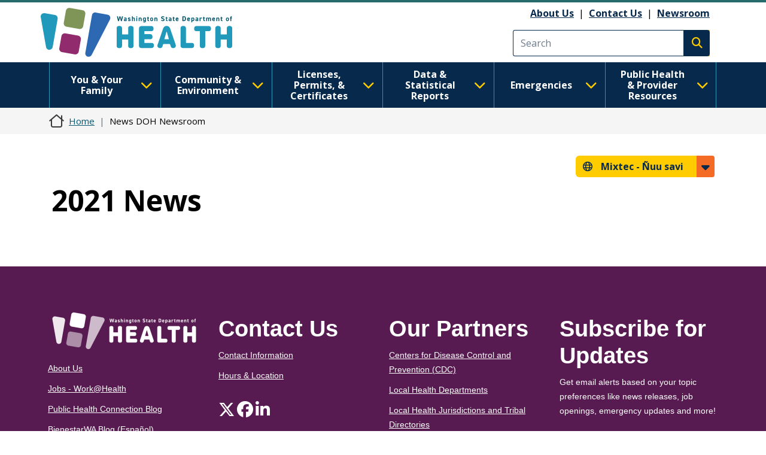

--- FILE ---
content_type: text/javascript
request_url: https://doh.wa.gov/themes/drupalbase_custom/assets/js/bootstrap-accordion-custom.js?t8s3r8
body_size: 33
content:
(function ($, Drupal, drupalSettings) {
  'use strict';
  Drupal.behaviors.views_bootstrap_accordion_custom = {
    attach: function (context, settings) {
      $('a.accordion-toggle').unbind().keydown(function(e) {
        if ($('div a.accordion-toggle').is(":focus")) {
          var selected = $(this);
          if (e.which == 35) {
            /*Last item select*/
            e.preventDefault();
            $('a.accordion-toggle:focus').parent().parent().parent().siblings('div').last().find('a.accordion-toggle').focus();
          }
          if (e.which == 36) {
            /*First item select*/
            e.preventDefault();
            $('a.accordion-toggle:focus').parent().parent().parent().siblings('div').first().find('a.accordion-toggle').focus();
          }
          if (e.which == 40) {
            /*Next item select*/
            e.preventDefault();
            $('a.accordion-toggle:focus').parent().parent().parent().next('div').eq(0).find('a.accordion-toggle').focus();
            //$('a.accordion-toggle:focus').parent().parent().parent().nextAll('div').eq(0).addClass('PREVIOUS');
          }
          if (e.which == 38) {
            /*Previous item select*/
            e.preventDefault();
            $('a.accordion-toggle:focus').parent().parent().parent().prev('div').eq(0).find('a.accordion-toggle').focus();
            //$('a.accordion-toggle:focus').parent().parent().prevAll('div').eq(0).addClass('NEXT');
          }
        }
      });
    }
  }
})(jQuery, Drupal, drupalSettings);
